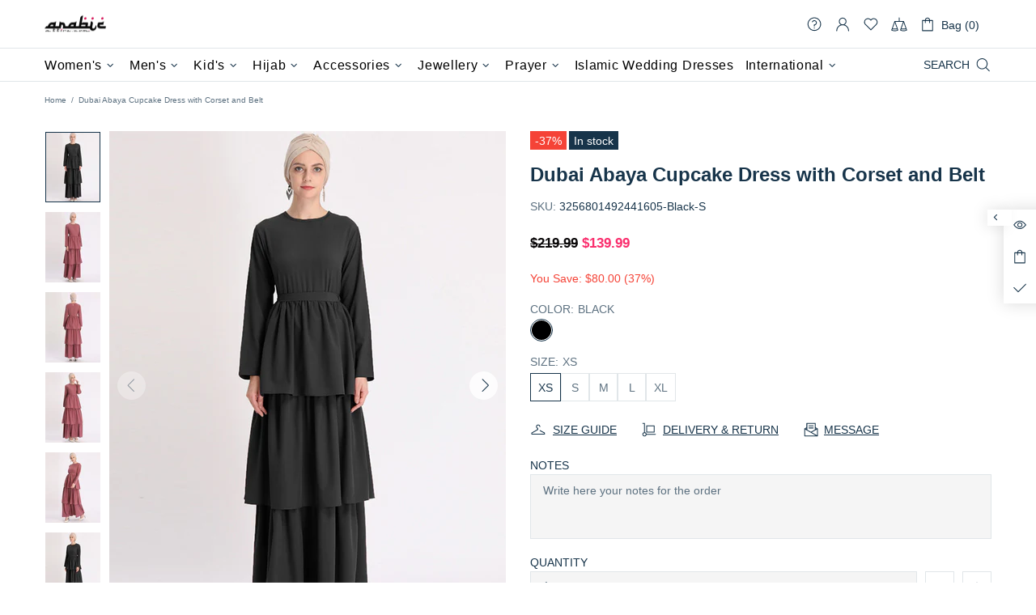

--- FILE ---
content_type: text/html; charset=utf-8
request_url: https://www.arabicattire.com/apps/reviews/products?url=https:/www.arabicattire.com/products/dubai-abaya-cupcake-dress-with-corset-and-belt
body_size: 1801
content:
 [ { "@context": "http://schema.org",  "@type": "ProductGroup",  "@id": "https://www.arabicattire.com/products/dubai-abaya-cupcake-dress-with-corset-and-belt#product_sp_schemaplus", "mainEntityOfPage": { "@type": "WebPage", "@id": "https://www.arabicattire.com/products/dubai-abaya-cupcake-dress-with-corset-and-belt#webpage_sp_schemaplus", "sdDatePublished": "2025-11-10T07:01+0530", "sdPublisher": { "@context": "http://schema.org", "@type": "Organization", "@id": "https://schemaplus.io", "name": "SchemaPlus App" } }, "additionalProperty": [    { "@type": "PropertyValue", "name" : "Tags", "value": [  "Abaya",  "Abayas",  "Black",  "Cotton",  "Light Red",  "Modest"  ] }   ,{"@type": "PropertyValue", "name" : "Color", "value": [  "Black",  "Light red"  ] }  ,{"@type": "PropertyValue", "name" : "Size", "value": [  "XS",  "S",  "M",  "L",  "XL"  ] }   ],     "brand": { "@type": "Brand", "name": "Arabic attire",  "url": "https://www.arabicattire.com/collections/vendors?q=Arabic%20attire"  },  "category":"Women", "color": "", "depth":"", "height":"", "itemCondition":"http://schema.org/NewCondition", "logo":"", "manufacturer":"", "material": "", "model":"",  "hasVariant": [         { "@type" : "Product",  "name" : "Black \/ XS",   "sku": "3256801492441605-Black-S",   "mpn": 40158296866887,   "image": "https://www.arabicattire.com/cdn/shop/files/H5ee9bfc9dd8e4e8e8055b73b5ff5f9513.jpg?v=1692246071&width=600",     "description": "This casual cotton abaya in worsted fabric with flower decorations is perfect for everyday wear. It is made of soft, breathable cotton worsted fabric that will keep you comfortable all day long. The abaya has a loose fit that allows for a comfortable and modest drape. It also has long, fitted sleeves and is decorated with beautiful flower patterns that add a touch of elegance and sophistication.\nProcessing Time : 20-25 Business Days \n\nMade of soft, breathable cotton worsted fabric\nLoose fit for a comfortable and modest drape\nLong, fitted sleeves\nFlower decorations\n\n ",  "offers": { "@type": "Offer", "url": "https://www.arabicattire.com/products/dubai-abaya-cupcake-dress-with-corset-and-belt?variant=40158296866887", "@id": "40158296866887",  "inventoryLevel": { "@type": "QuantitativeValue", "value": "90" },    "availability": "http://schema.org/InStock",     "price" : 139.99, "priceSpecification": [ { "@type": "UnitPriceSpecification", "price": 139.99, "priceCurrency": "USD" }  ],      "priceCurrency": "USD", "description": "USD-13999-\u003cspan class=money\u003e$139.99\u003c\/span\u003e-\u003cspan class=money\u003e$139.99 USD\u003c\/span\u003e-139.99", "priceValidUntil": "2030-12-21",    "shippingDetails": [  { "@type": "OfferShippingDetails", "shippingRate": { "@type": "MonetaryAmount",    "currency": "USD" }, "shippingDestination": { "@type": "DefinedRegion", "addressCountry": [  ] }, "deliveryTime": { "@type": "ShippingDeliveryTime", "handlingTime": { "@type": "QuantitativeValue", "minValue": "", "maxValue": "", "unitCode": "DAY" }, "transitTime": { "@type": "QuantitativeValue", "minValue": "", "maxValue": "", "unitCode": "DAY" } }  }  ],   "itemCondition":"http://schema.org/NewCondition",  "brand": { "@type": "Brand", "name": "Arabic attire",  "url": "https://www.arabicattire.com/collections/vendors?q=Arabic%20attire"  },  "seller": { "@type": "Organization", "name": "Arabic attire", "@id": "https://www.arabicattire.com#organization_sp_schemaplus" } }   },      { "@type" : "Product",  "name" : "Light red \/ XS",   "sku": "3256801492441605-Light red-S",   "mpn": 40158296899655,   "image": "https://www.arabicattire.com/cdn/shop/files/H9c851f5777b2423cb8b7f0bd6562d8b4q.jpg?v=1692246072&width=600",     "description": "This casual cotton abaya in worsted fabric with flower decorations is perfect for everyday wear. It is made of soft, breathable cotton worsted fabric that will keep you comfortable all day long. The abaya has a loose fit that allows for a comfortable and modest drape. It also has long, fitted sleeves and is decorated with beautiful flower patterns that add a touch of elegance and sophistication.\nProcessing Time : 20-25 Business Days \n\nMade of soft, breathable cotton worsted fabric\nLoose fit for a comfortable and modest drape\nLong, fitted sleeves\nFlower decorations\n\n ",  "offers": { "@type": "Offer", "url": "https://www.arabicattire.com/products/dubai-abaya-cupcake-dress-with-corset-and-belt?variant=40158296899655", "@id": "40158296899655",  "inventoryLevel": { "@type": "QuantitativeValue", "value": "90" },    "availability": "http://schema.org/InStock",     "price" : 139.99, "priceSpecification": [ { "@type": "UnitPriceSpecification", "price": 139.99, "priceCurrency": "USD" }  ],      "priceCurrency": "USD", "description": "USD-13999-\u003cspan class=money\u003e$139.99\u003c\/span\u003e-\u003cspan class=money\u003e$139.99 USD\u003c\/span\u003e-139.99", "priceValidUntil": "2030-12-21",    "shippingDetails": [  { "@type": "OfferShippingDetails", "shippingRate": { "@type": "MonetaryAmount",    "currency": "USD" }, "shippingDestination": { "@type": "DefinedRegion", "addressCountry": [  ] }, "deliveryTime": { "@type": "ShippingDeliveryTime", "handlingTime": { "@type": "QuantitativeValue", "minValue": "", "maxValue": "", "unitCode": "DAY" }, "transitTime": { "@type": "QuantitativeValue", "minValue": "", "maxValue": "", "unitCode": "DAY" } }  }  ],   "itemCondition":"http://schema.org/NewCondition",  "brand": { "@type": "Brand", "name": "Arabic attire",  "url": "https://www.arabicattire.com/collections/vendors?q=Arabic%20attire"  },  "seller": { "@type": "Organization", "name": "Arabic attire", "@id": "https://www.arabicattire.com#organization_sp_schemaplus" } }   },      { "@type" : "Product",  "name" : "Black \/ S",   "sku": "3256801492441605-Black-M",   "mpn": 40158296932423,   "image": "https://www.arabicattire.com/cdn/shop/files/H5ee9bfc9dd8e4e8e8055b73b5ff5f9513.jpg?v=1692246071&width=600",     "description": "This casual cotton abaya in worsted fabric with flower decorations is perfect for everyday wear. It is made of soft, breathable cotton worsted fabric that will keep you comfortable all day long. The abaya has a loose fit that allows for a comfortable and modest drape. It also has long, fitted sleeves and is decorated with beautiful flower patterns that add a touch of elegance and sophistication.\nProcessing Time : 20-25 Business Days \n\nMade of soft, breathable cotton worsted fabric\nLoose fit for a comfortable and modest drape\nLong, fitted sleeves\nFlower decorations\n\n ",  "offers": { "@type": "Offer", "url": "https://www.arabicattire.com/products/dubai-abaya-cupcake-dress-with-corset-and-belt?variant=40158296932423", "@id": "40158296932423",  "inventoryLevel": { "@type": "QuantitativeValue", "value": "90" },    "availability": "http://schema.org/InStock",     "price" : 139.99, "priceSpecification": [ { "@type": "UnitPriceSpecification", "price": 139.99, "priceCurrency": "USD" }  ],      "priceCurrency": "USD", "description": "USD-13999-\u003cspan class=money\u003e$139.99\u003c\/span\u003e-\u003cspan class=money\u003e$139.99 USD\u003c\/span\u003e-139.99", "priceValidUntil": "2030-12-21",    "shippingDetails": [  { "@type": "OfferShippingDetails", "shippingRate": { "@type": "MonetaryAmount",    "currency": "USD" }, "shippingDestination": { "@type": "DefinedRegion", "addressCountry": [  ] }, "deliveryTime": { "@type": "ShippingDeliveryTime", "handlingTime": { "@type": "QuantitativeValue", "minValue": "", "maxValue": "", "unitCode": "DAY" }, "transitTime": { "@type": "QuantitativeValue", "minValue": "", "maxValue": "", "unitCode": "DAY" } }  }  ],   "itemCondition":"http://schema.org/NewCondition",  "brand": { "@type": "Brand", "name": "Arabic attire",  "url": "https://www.arabicattire.com/collections/vendors?q=Arabic%20attire"  },  "seller": { "@type": "Organization", "name": "Arabic attire", "@id": "https://www.arabicattire.com#organization_sp_schemaplus" } }   },      { "@type" : "Product",  "name" : "Light red \/ S",   "sku": "3256801492441605-Light red-M",   "mpn": 40158296965191,   "image": "https://www.arabicattire.com/cdn/shop/files/H9c851f5777b2423cb8b7f0bd6562d8b4q.jpg?v=1692246072&width=600",     "description": "This casual cotton abaya in worsted fabric with flower decorations is perfect for everyday wear. It is made of soft, breathable cotton worsted fabric that will keep you comfortable all day long. The abaya has a loose fit that allows for a comfortable and modest drape. It also has long, fitted sleeves and is decorated with beautiful flower patterns that add a touch of elegance and sophistication.\nProcessing Time : 20-25 Business Days \n\nMade of soft, breathable cotton worsted fabric\nLoose fit for a comfortable and modest drape\nLong, fitted sleeves\nFlower decorations\n\n ",  "offers": { "@type": "Offer", "url": "https://www.arabicattire.com/products/dubai-abaya-cupcake-dress-with-corset-and-belt?variant=40158296965191", "@id": "40158296965191",  "inventoryLevel": { "@type": "QuantitativeValue", "value": "90" },    "availability": "http://schema.org/InStock",     "price" : 139.99, "priceSpecification": [ { "@type": "UnitPriceSpecification", "price": 139.99, "priceCurrency": "USD" }  ],      "priceCurrency": "USD", "description": "USD-13999-\u003cspan class=money\u003e$139.99\u003c\/span\u003e-\u003cspan class=money\u003e$139.99 USD\u003c\/span\u003e-139.99", "priceValidUntil": "2030-12-21",    "shippingDetails": [  { "@type": "OfferShippingDetails", "shippingRate": { "@type": "MonetaryAmount",    "currency": "USD" }, "shippingDestination": { "@type": "DefinedRegion", "addressCountry": [  ] }, "deliveryTime": { "@type": "ShippingDeliveryTime", "handlingTime": { "@type": "QuantitativeValue", "minValue": "", "maxValue": "", "unitCode": "DAY" }, "transitTime": { "@type": "QuantitativeValue", "minValue": "", "maxValue": "", "unitCode": "DAY" } }  }  ],   "itemCondition":"http://schema.org/NewCondition",  "brand": { "@type": "Brand", "name": "Arabic attire",  "url": "https://www.arabicattire.com/collections/vendors?q=Arabic%20attire"  },  "seller": { "@type": "Organization", "name": "Arabic attire", "@id": "https://www.arabicattire.com#organization_sp_schemaplus" } }   },      { "@type" : "Product",  "name" : "Black \/ M",   "sku": "3256801492441605-Black-L",   "mpn": 40158296997959,   "image": "https://www.arabicattire.com/cdn/shop/files/H5ee9bfc9dd8e4e8e8055b73b5ff5f9513.jpg?v=1692246071&width=600",     "description": "This casual cotton abaya in worsted fabric with flower decorations is perfect for everyday wear. It is made of soft, breathable cotton worsted fabric that will keep you comfortable all day long. The abaya has a loose fit that allows for a comfortable and modest drape. It also has long, fitted sleeves and is decorated with beautiful flower patterns that add a touch of elegance and sophistication.\nProcessing Time : 20-25 Business Days \n\nMade of soft, breathable cotton worsted fabric\nLoose fit for a comfortable and modest drape\nLong, fitted sleeves\nFlower decorations\n\n ",  "offers": { "@type": "Offer", "url": "https://www.arabicattire.com/products/dubai-abaya-cupcake-dress-with-corset-and-belt?variant=40158296997959", "@id": "40158296997959",  "inventoryLevel": { "@type": "QuantitativeValue", "value": "90" },    "availability": "http://schema.org/InStock",     "price" : 139.99, "priceSpecification": [ { "@type": "UnitPriceSpecification", "price": 139.99, "priceCurrency": "USD" }  ],      "priceCurrency": "USD", "description": "USD-13999-\u003cspan class=money\u003e$139.99\u003c\/span\u003e-\u003cspan class=money\u003e$139.99 USD\u003c\/span\u003e-139.99", "priceValidUntil": "2030-12-21",    "shippingDetails": [  { "@type": "OfferShippingDetails", "shippingRate": { "@type": "MonetaryAmount",    "currency": "USD" }, "shippingDestination": { "@type": "DefinedRegion", "addressCountry": [  ] }, "deliveryTime": { "@type": "ShippingDeliveryTime", "handlingTime": { "@type": "QuantitativeValue", "minValue": "", "maxValue": "", "unitCode": "DAY" }, "transitTime": { "@type": "QuantitativeValue", "minValue": "", "maxValue": "", "unitCode": "DAY" } }  }  ],   "itemCondition":"http://schema.org/NewCondition",  "brand": { "@type": "Brand", "name": "Arabic attire",  "url": "https://www.arabicattire.com/collections/vendors?q=Arabic%20attire"  },  "seller": { "@type": "Organization", "name": "Arabic attire", "@id": "https://www.arabicattire.com#organization_sp_schemaplus" } }   },      { "@type" : "Product",  "name" : "Light red \/ M",   "sku": "3256801492441605-Light red-L",   "mpn": 40158297030727,   "image": "https://www.arabicattire.com/cdn/shop/files/H9c851f5777b2423cb8b7f0bd6562d8b4q.jpg?v=1692246072&width=600",     "description": "This casual cotton abaya in worsted fabric with flower decorations is perfect for everyday wear. It is made of soft, breathable cotton worsted fabric that will keep you comfortable all day long. The abaya has a loose fit that allows for a comfortable and modest drape. It also has long, fitted sleeves and is decorated with beautiful flower patterns that add a touch of elegance and sophistication.\nProcessing Time : 20-25 Business Days \n\nMade of soft, breathable cotton worsted fabric\nLoose fit for a comfortable and modest drape\nLong, fitted sleeves\nFlower decorations\n\n ",  "offers": { "@type": "Offer", "url": "https://www.arabicattire.com/products/dubai-abaya-cupcake-dress-with-corset-and-belt?variant=40158297030727", "@id": "40158297030727",  "inventoryLevel": { "@type": "QuantitativeValue", "value": "90" },    "availability": "http://schema.org/InStock",     "price" : 139.99, "priceSpecification": [ { "@type": "UnitPriceSpecification", "price": 139.99, "priceCurrency": "USD" }  ],      "priceCurrency": "USD", "description": "USD-13999-\u003cspan class=money\u003e$139.99\u003c\/span\u003e-\u003cspan class=money\u003e$139.99 USD\u003c\/span\u003e-139.99", "priceValidUntil": "2030-12-21",    "shippingDetails": [  { "@type": "OfferShippingDetails", "shippingRate": { "@type": "MonetaryAmount",    "currency": "USD" }, "shippingDestination": { "@type": "DefinedRegion", "addressCountry": [  ] }, "deliveryTime": { "@type": "ShippingDeliveryTime", "handlingTime": { "@type": "QuantitativeValue", "minValue": "", "maxValue": "", "unitCode": "DAY" }, "transitTime": { "@type": "QuantitativeValue", "minValue": "", "maxValue": "", "unitCode": "DAY" } }  }  ],   "itemCondition":"http://schema.org/NewCondition",  "brand": { "@type": "Brand", "name": "Arabic attire",  "url": "https://www.arabicattire.com/collections/vendors?q=Arabic%20attire"  },  "seller": { "@type": "Organization", "name": "Arabic attire", "@id": "https://www.arabicattire.com#organization_sp_schemaplus" } }   },      { "@type" : "Product",  "name" : "Black \/ L",   "sku": "3256801492441605-Black-XL",   "mpn": 40158297063495,   "image": "https://www.arabicattire.com/cdn/shop/files/H5ee9bfc9dd8e4e8e8055b73b5ff5f9513.jpg?v=1692246071&width=600",     "description": "This casual cotton abaya in worsted fabric with flower decorations is perfect for everyday wear. It is made of soft, breathable cotton worsted fabric that will keep you comfortable all day long. The abaya has a loose fit that allows for a comfortable and modest drape. It also has long, fitted sleeves and is decorated with beautiful flower patterns that add a touch of elegance and sophistication.\nProcessing Time : 20-25 Business Days \n\nMade of soft, breathable cotton worsted fabric\nLoose fit for a comfortable and modest drape\nLong, fitted sleeves\nFlower decorations\n\n ",  "offers": { "@type": "Offer", "url": "https://www.arabicattire.com/products/dubai-abaya-cupcake-dress-with-corset-and-belt?variant=40158297063495", "@id": "40158297063495",  "inventoryLevel": { "@type": "QuantitativeValue", "value": "90" },    "availability": "http://schema.org/InStock",     "price" : 139.99, "priceSpecification": [ { "@type": "UnitPriceSpecification", "price": 139.99, "priceCurrency": "USD" }  ],      "priceCurrency": "USD", "description": "USD-13999-\u003cspan class=money\u003e$139.99\u003c\/span\u003e-\u003cspan class=money\u003e$139.99 USD\u003c\/span\u003e-139.99", "priceValidUntil": "2030-12-21",    "shippingDetails": [  { "@type": "OfferShippingDetails", "shippingRate": { "@type": "MonetaryAmount",    "currency": "USD" }, "shippingDestination": { "@type": "DefinedRegion", "addressCountry": [  ] }, "deliveryTime": { "@type": "ShippingDeliveryTime", "handlingTime": { "@type": "QuantitativeValue", "minValue": "", "maxValue": "", "unitCode": "DAY" }, "transitTime": { "@type": "QuantitativeValue", "minValue": "", "maxValue": "", "unitCode": "DAY" } }  }  ],   "itemCondition":"http://schema.org/NewCondition",  "brand": { "@type": "Brand", "name": "Arabic attire",  "url": "https://www.arabicattire.com/collections/vendors?q=Arabic%20attire"  },  "seller": { "@type": "Organization", "name": "Arabic attire", "@id": "https://www.arabicattire.com#organization_sp_schemaplus" } }   },      { "@type" : "Product",  "name" : "Light red \/ L",   "sku": "3256801492441605-Light red-XL",   "mpn": 40158297096263,   "image": "https://www.arabicattire.com/cdn/shop/files/H9c851f5777b2423cb8b7f0bd6562d8b4q.jpg?v=1692246072&width=600",     "description": "This casual cotton abaya in worsted fabric with flower decorations is perfect for everyday wear. It is made of soft, breathable cotton worsted fabric that will keep you comfortable all day long. The abaya has a loose fit that allows for a comfortable and modest drape. It also has long, fitted sleeves and is decorated with beautiful flower patterns that add a touch of elegance and sophistication.\nProcessing Time : 20-25 Business Days \n\nMade of soft, breathable cotton worsted fabric\nLoose fit for a comfortable and modest drape\nLong, fitted sleeves\nFlower decorations\n\n ",  "offers": { "@type": "Offer", "url": "https://www.arabicattire.com/products/dubai-abaya-cupcake-dress-with-corset-and-belt?variant=40158297096263", "@id": "40158297096263",  "inventoryLevel": { "@type": "QuantitativeValue", "value": "90" },    "availability": "http://schema.org/InStock",     "price" : 139.99, "priceSpecification": [ { "@type": "UnitPriceSpecification", "price": 139.99, "priceCurrency": "USD" }  ],      "priceCurrency": "USD", "description": "USD-13999-\u003cspan class=money\u003e$139.99\u003c\/span\u003e-\u003cspan class=money\u003e$139.99 USD\u003c\/span\u003e-139.99", "priceValidUntil": "2030-12-21",    "shippingDetails": [  { "@type": "OfferShippingDetails", "shippingRate": { "@type": "MonetaryAmount",    "currency": "USD" }, "shippingDestination": { "@type": "DefinedRegion", "addressCountry": [  ] }, "deliveryTime": { "@type": "ShippingDeliveryTime", "handlingTime": { "@type": "QuantitativeValue", "minValue": "", "maxValue": "", "unitCode": "DAY" }, "transitTime": { "@type": "QuantitativeValue", "minValue": "", "maxValue": "", "unitCode": "DAY" } }  }  ],   "itemCondition":"http://schema.org/NewCondition",  "brand": { "@type": "Brand", "name": "Arabic attire",  "url": "https://www.arabicattire.com/collections/vendors?q=Arabic%20attire"  },  "seller": { "@type": "Organization", "name": "Arabic attire", "@id": "https://www.arabicattire.com#organization_sp_schemaplus" } }   },      { "@type" : "Product",  "name" : "Black \/ XL",   "sku": "3256801492441605-Black-XXL",   "mpn": 40158297129031,   "image": "https://www.arabicattire.com/cdn/shop/files/H5ee9bfc9dd8e4e8e8055b73b5ff5f9513.jpg?v=1692246071&width=600",     "description": "This casual cotton abaya in worsted fabric with flower decorations is perfect for everyday wear. It is made of soft, breathable cotton worsted fabric that will keep you comfortable all day long. The abaya has a loose fit that allows for a comfortable and modest drape. It also has long, fitted sleeves and is decorated with beautiful flower patterns that add a touch of elegance and sophistication.\nProcessing Time : 20-25 Business Days \n\nMade of soft, breathable cotton worsted fabric\nLoose fit for a comfortable and modest drape\nLong, fitted sleeves\nFlower decorations\n\n ",  "offers": { "@type": "Offer", "url": "https://www.arabicattire.com/products/dubai-abaya-cupcake-dress-with-corset-and-belt?variant=40158297129031", "@id": "40158297129031",  "inventoryLevel": { "@type": "QuantitativeValue", "value": "90" },    "availability": "http://schema.org/InStock",     "price" : 139.99, "priceSpecification": [ { "@type": "UnitPriceSpecification", "price": 139.99, "priceCurrency": "USD" }  ],      "priceCurrency": "USD", "description": "USD-13999-\u003cspan class=money\u003e$139.99\u003c\/span\u003e-\u003cspan class=money\u003e$139.99 USD\u003c\/span\u003e-139.99", "priceValidUntil": "2030-12-21",    "shippingDetails": [  { "@type": "OfferShippingDetails", "shippingRate": { "@type": "MonetaryAmount",    "currency": "USD" }, "shippingDestination": { "@type": "DefinedRegion", "addressCountry": [  ] }, "deliveryTime": { "@type": "ShippingDeliveryTime", "handlingTime": { "@type": "QuantitativeValue", "minValue": "", "maxValue": "", "unitCode": "DAY" }, "transitTime": { "@type": "QuantitativeValue", "minValue": "", "maxValue": "", "unitCode": "DAY" } }  }  ],   "itemCondition":"http://schema.org/NewCondition",  "brand": { "@type": "Brand", "name": "Arabic attire",  "url": "https://www.arabicattire.com/collections/vendors?q=Arabic%20attire"  },  "seller": { "@type": "Organization", "name": "Arabic attire", "@id": "https://www.arabicattire.com#organization_sp_schemaplus" } }   },      { "@type" : "Product",  "name" : "Light red \/ XL",   "sku": "3256801492441605-Light red-XXL",   "mpn": 40158297161799,   "image": "https://www.arabicattire.com/cdn/shop/files/H9c851f5777b2423cb8b7f0bd6562d8b4q.jpg?v=1692246072&width=600",     "description": "This casual cotton abaya in worsted fabric with flower decorations is perfect for everyday wear. It is made of soft, breathable cotton worsted fabric that will keep you comfortable all day long. The abaya has a loose fit that allows for a comfortable and modest drape. It also has long, fitted sleeves and is decorated with beautiful flower patterns that add a touch of elegance and sophistication.\nProcessing Time : 20-25 Business Days \n\nMade of soft, breathable cotton worsted fabric\nLoose fit for a comfortable and modest drape\nLong, fitted sleeves\nFlower decorations\n\n ",  "offers": { "@type": "Offer", "url": "https://www.arabicattire.com/products/dubai-abaya-cupcake-dress-with-corset-and-belt?variant=40158297161799", "@id": "40158297161799",  "inventoryLevel": { "@type": "QuantitativeValue", "value": "90" },    "availability": "http://schema.org/InStock",     "price" : 139.99, "priceSpecification": [ { "@type": "UnitPriceSpecification", "price": 139.99, "priceCurrency": "USD" }  ],      "priceCurrency": "USD", "description": "USD-13999-\u003cspan class=money\u003e$139.99\u003c\/span\u003e-\u003cspan class=money\u003e$139.99 USD\u003c\/span\u003e-139.99", "priceValidUntil": "2030-12-21",    "shippingDetails": [  { "@type": "OfferShippingDetails", "shippingRate": { "@type": "MonetaryAmount",    "currency": "USD" }, "shippingDestination": { "@type": "DefinedRegion", "addressCountry": [  ] }, "deliveryTime": { "@type": "ShippingDeliveryTime", "handlingTime": { "@type": "QuantitativeValue", "minValue": "", "maxValue": "", "unitCode": "DAY" }, "transitTime": { "@type": "QuantitativeValue", "minValue": "", "maxValue": "", "unitCode": "DAY" } }  }  ],   "itemCondition":"http://schema.org/NewCondition",  "brand": { "@type": "Brand", "name": "Arabic attire",  "url": "https://www.arabicattire.com/collections/vendors?q=Arabic%20attire"  },  "seller": { "@type": "Organization", "name": "Arabic attire", "@id": "https://www.arabicattire.com#organization_sp_schemaplus" } }   }    ],   "productGroupID":"6826262560839",  "productionDate":"", "purchaseDate":"", "releaseDate":"",  "review": [   ],   "sku": null,   "mpn": null,  "weight": { "@type": "QuantitativeValue", "unitCode": "LBR", "value": "" }, "width":"",    "description": "This casual cotton abaya in worsted fabric with flower decorations is perfect for everyday wear. It is made of soft, breathable cotton worsted fabric that will keep you comfortable all day long. The abaya has a loose fit that allows for a comfortable and modest drape. It also has long, fitted sleeves and is decorated with beautiful flower patterns that add a touch of elegance and sophistication.\nProcessing Time : 20-25 Business Days \n\nMade of soft, breathable cotton worsted fabric\nLoose fit for a comfortable and modest drape\nLong, fitted sleeves\nFlower decorations\n\n ",  "image": [      "https:\/\/www.arabicattire.com\/cdn\/shop\/files\/H5ee9bfc9dd8e4e8e8055b73b5ff5f9513.jpg?v=1692246071\u0026width=600"    ,"https:\/\/www.arabicattire.com\/cdn\/shop\/files\/H9c851f5777b2423cb8b7f0bd6562d8b4q.jpg?v=1692246072\u0026width=600"    ,"https:\/\/www.arabicattire.com\/cdn\/shop\/files\/H21f1bc78ea7e4022a7cccaecd0517898s.jpg?v=1692246072\u0026width=600"    ,"https:\/\/www.arabicattire.com\/cdn\/shop\/files\/H55dd9a68f047408bbae6a1a8c9411dcas.jpg?v=1692246072\u0026width=600"    ,"https:\/\/www.arabicattire.com\/cdn\/shop\/files\/H87ade2bd6d224f35856185e5e43cafed1.jpg?v=1692246071\u0026width=600"    ,"https:\/\/www.arabicattire.com\/cdn\/shop\/files\/Hac93d7bb42cc44c29b10cd017812940bZ.jpg?v=1692246071\u0026width=600"    ,"https:\/\/www.arabicattire.com\/cdn\/shop\/files\/Hbc338aeb5b364ed3af091100446db29dC.jpg?v=1692246071\u0026width=600"    ,"https:\/\/www.arabicattire.com\/cdn\/shop\/files\/Hc8550a68753044a2b364b004d2b9ddbfh.jpg?v=1692246071\u0026width=600"    ,"https:\/\/www.arabicattire.com\/cdn\/shop\/files\/Hdec29c80545748e7a5fdb02ba86791a2J.jpg?v=1692246072\u0026width=600"      ,"https:\/\/www.arabicattire.com\/cdn\/shop\/files\/H5ee9bfc9dd8e4e8e8055b73b5ff5f9513.jpg?v=1692246071\u0026width=600"    ], "name": "Dubai Abaya Cupcake Dress with Corset and Belt", "url": "https://www.arabicattire.com/products/dubai-abaya-cupcake-dress-with-corset-and-belt" }      ,{ "@context": "http://schema.org", "@type": "BreadcrumbList", "name": "Arabic attire Breadcrumbs Schema by SchemaPlus", "itemListElement": [  { "@type": "ListItem", "position": 1, "item": { "@id": "https://www.arabicattire.com/collections", "name": "Products" } }, { "@type": "ListItem", "position": 2, "item": { "@id": "https://www.arabicattire.com/collections/modest-abaya", "name": "Abaya - Women Modest Clothing" } },  { "@type": "ListItem", "position": 3, "item": { "@id": "https://www.arabicattire.com/products/dubai-abaya-cupcake-dress-with-corset-and-belt#breadcrumb_sp_schemaplus", "name": "Dubai Abaya Cupcake Dress with Corset and Belt" } } ] }  ]

--- FILE ---
content_type: text/javascript; charset=utf-8
request_url: https://www.arabicattire.com/products/dubai-abaya-cupcake-dress-with-corset-and-belt.js
body_size: 1111
content:
{"id":6826262560839,"title":"Dubai Abaya Cupcake Dress with Corset and Belt","handle":"dubai-abaya-cupcake-dress-with-corset-and-belt","description":"\u003cp\u003e\u003cstrong\u003eThis casual cotton abaya in worsted fabric with flower decorations is perfect for everyday wear. It is made of soft, breathable cotton worsted fabric that will keep you comfortable all day long. The abaya has a loose fit that allows for a comfortable and modest drape. It also has long, fitted sleeves and is decorated with beautiful flower patterns that add a touch of elegance and sophistication.\u003c\/strong\u003e\u003c\/p\u003e\n\u003cp\u003e\u003cstrong\u003e\u003cb data-mce-fragment=\"1\"\u003eProcessing Time : \u003c\/b\u003e\u003c\/strong\u003e20-25 Business Days\u003cstrong\u003e \u003c\/strong\u003e\u003c\/p\u003e\n\u003cul data-sourcepos=\"10:1-15:0\"\u003e\n\u003cli data-sourcepos=\"12:1-12:46\"\u003e\u003cspan\u003eMade of soft, breathable cotton worsted fabric\u003c\/span\u003e\u003c\/li\u003e\n\u003cli data-sourcepos=\"12:1-12:46\"\u003eLoose fit for a comfortable and modest drape\u003c\/li\u003e\n\u003cli data-sourcepos=\"13:1-13:22\"\u003eLong, fitted sleeves\u003c\/li\u003e\n\u003cli data-sourcepos=\"14:1-15:0\"\u003eFlower decorations\u003c\/li\u003e\n\u003c\/ul\u003e\n\u003cp\u003e \u003c\/p\u003e","published_at":"2023-08-17T09:52:07+05:30","created_at":"2023-08-17T09:45:19+05:30","vendor":"Arabic attire","type":"Women","tags":["Abaya","Abayas","Black","Cotton","Light Red","Modest"],"price":13999,"price_min":13999,"price_max":13999,"available":true,"price_varies":false,"compare_at_price":21999,"compare_at_price_min":21999,"compare_at_price_max":21999,"compare_at_price_varies":false,"variants":[{"id":40158296866887,"title":"Black \/ XS","option1":"Black","option2":"XS","option3":null,"sku":"3256801492441605-Black-S","requires_shipping":true,"taxable":false,"featured_image":{"id":29412415832135,"product_id":6826262560839,"position":1,"created_at":"2023-08-17T09:51:10+05:30","updated_at":"2023-08-17T09:51:11+05:30","alt":null,"width":800,"height":1024,"src":"https:\/\/cdn.shopify.com\/s\/files\/1\/0141\/3827\/7952\/files\/H5ee9bfc9dd8e4e8e8055b73b5ff5f9513.jpg?v=1692246071","variant_ids":[40158296866887,40158296932423,40158296997959,40158297063495,40158297129031]},"available":true,"name":"Dubai Abaya Cupcake Dress with Corset and Belt - Black \/ XS","public_title":"Black \/ XS","options":["Black","XS"],"price":13999,"weight":0,"compare_at_price":21999,"inventory_management":"shopify","barcode":null,"featured_media":{"alt":null,"id":21753651134535,"position":1,"preview_image":{"aspect_ratio":0.781,"height":1024,"width":800,"src":"https:\/\/cdn.shopify.com\/s\/files\/1\/0141\/3827\/7952\/files\/H5ee9bfc9dd8e4e8e8055b73b5ff5f9513.jpg?v=1692246071"}},"requires_selling_plan":false,"selling_plan_allocations":[]},{"id":40158296899655,"title":"Light red \/ XS","option1":"Light red","option2":"XS","option3":null,"sku":"3256801492441605-Light red-S","requires_shipping":true,"taxable":false,"featured_image":{"id":29412416061511,"product_id":6826262560839,"position":2,"created_at":"2023-08-17T09:51:10+05:30","updated_at":"2023-08-17T09:51:12+05:30","alt":null,"width":800,"height":1024,"src":"https:\/\/cdn.shopify.com\/s\/files\/1\/0141\/3827\/7952\/files\/H9c851f5777b2423cb8b7f0bd6562d8b4q.jpg?v=1692246072","variant_ids":[40158296899655,40158296965191,40158297030727,40158297096263,40158297161799]},"available":true,"name":"Dubai Abaya Cupcake Dress with Corset and Belt - Light red \/ XS","public_title":"Light red \/ XS","options":["Light red","XS"],"price":13999,"weight":0,"compare_at_price":21999,"inventory_management":"shopify","barcode":null,"featured_media":{"alt":null,"id":21753651167303,"position":2,"preview_image":{"aspect_ratio":0.781,"height":1024,"width":800,"src":"https:\/\/cdn.shopify.com\/s\/files\/1\/0141\/3827\/7952\/files\/H9c851f5777b2423cb8b7f0bd6562d8b4q.jpg?v=1692246072"}},"requires_selling_plan":false,"selling_plan_allocations":[]},{"id":40158296932423,"title":"Black \/ S","option1":"Black","option2":"S","option3":null,"sku":"3256801492441605-Black-M","requires_shipping":true,"taxable":false,"featured_image":{"id":29412415832135,"product_id":6826262560839,"position":1,"created_at":"2023-08-17T09:51:10+05:30","updated_at":"2023-08-17T09:51:11+05:30","alt":null,"width":800,"height":1024,"src":"https:\/\/cdn.shopify.com\/s\/files\/1\/0141\/3827\/7952\/files\/H5ee9bfc9dd8e4e8e8055b73b5ff5f9513.jpg?v=1692246071","variant_ids":[40158296866887,40158296932423,40158296997959,40158297063495,40158297129031]},"available":true,"name":"Dubai Abaya Cupcake Dress with Corset and Belt - Black \/ S","public_title":"Black \/ S","options":["Black","S"],"price":13999,"weight":0,"compare_at_price":21999,"inventory_management":"shopify","barcode":null,"featured_media":{"alt":null,"id":21753651134535,"position":1,"preview_image":{"aspect_ratio":0.781,"height":1024,"width":800,"src":"https:\/\/cdn.shopify.com\/s\/files\/1\/0141\/3827\/7952\/files\/H5ee9bfc9dd8e4e8e8055b73b5ff5f9513.jpg?v=1692246071"}},"requires_selling_plan":false,"selling_plan_allocations":[]},{"id":40158296965191,"title":"Light red \/ S","option1":"Light red","option2":"S","option3":null,"sku":"3256801492441605-Light red-M","requires_shipping":true,"taxable":false,"featured_image":{"id":29412416061511,"product_id":6826262560839,"position":2,"created_at":"2023-08-17T09:51:10+05:30","updated_at":"2023-08-17T09:51:12+05:30","alt":null,"width":800,"height":1024,"src":"https:\/\/cdn.shopify.com\/s\/files\/1\/0141\/3827\/7952\/files\/H9c851f5777b2423cb8b7f0bd6562d8b4q.jpg?v=1692246072","variant_ids":[40158296899655,40158296965191,40158297030727,40158297096263,40158297161799]},"available":true,"name":"Dubai Abaya Cupcake Dress with Corset and Belt - Light red \/ S","public_title":"Light red \/ S","options":["Light red","S"],"price":13999,"weight":0,"compare_at_price":21999,"inventory_management":"shopify","barcode":null,"featured_media":{"alt":null,"id":21753651167303,"position":2,"preview_image":{"aspect_ratio":0.781,"height":1024,"width":800,"src":"https:\/\/cdn.shopify.com\/s\/files\/1\/0141\/3827\/7952\/files\/H9c851f5777b2423cb8b7f0bd6562d8b4q.jpg?v=1692246072"}},"requires_selling_plan":false,"selling_plan_allocations":[]},{"id":40158296997959,"title":"Black \/ M","option1":"Black","option2":"M","option3":null,"sku":"3256801492441605-Black-L","requires_shipping":true,"taxable":false,"featured_image":{"id":29412415832135,"product_id":6826262560839,"position":1,"created_at":"2023-08-17T09:51:10+05:30","updated_at":"2023-08-17T09:51:11+05:30","alt":null,"width":800,"height":1024,"src":"https:\/\/cdn.shopify.com\/s\/files\/1\/0141\/3827\/7952\/files\/H5ee9bfc9dd8e4e8e8055b73b5ff5f9513.jpg?v=1692246071","variant_ids":[40158296866887,40158296932423,40158296997959,40158297063495,40158297129031]},"available":true,"name":"Dubai Abaya Cupcake Dress with Corset and Belt - Black \/ M","public_title":"Black \/ M","options":["Black","M"],"price":13999,"weight":0,"compare_at_price":21999,"inventory_management":"shopify","barcode":null,"featured_media":{"alt":null,"id":21753651134535,"position":1,"preview_image":{"aspect_ratio":0.781,"height":1024,"width":800,"src":"https:\/\/cdn.shopify.com\/s\/files\/1\/0141\/3827\/7952\/files\/H5ee9bfc9dd8e4e8e8055b73b5ff5f9513.jpg?v=1692246071"}},"requires_selling_plan":false,"selling_plan_allocations":[]},{"id":40158297030727,"title":"Light red \/ M","option1":"Light red","option2":"M","option3":null,"sku":"3256801492441605-Light red-L","requires_shipping":true,"taxable":false,"featured_image":{"id":29412416061511,"product_id":6826262560839,"position":2,"created_at":"2023-08-17T09:51:10+05:30","updated_at":"2023-08-17T09:51:12+05:30","alt":null,"width":800,"height":1024,"src":"https:\/\/cdn.shopify.com\/s\/files\/1\/0141\/3827\/7952\/files\/H9c851f5777b2423cb8b7f0bd6562d8b4q.jpg?v=1692246072","variant_ids":[40158296899655,40158296965191,40158297030727,40158297096263,40158297161799]},"available":true,"name":"Dubai Abaya Cupcake Dress with Corset and Belt - Light red \/ M","public_title":"Light red \/ M","options":["Light red","M"],"price":13999,"weight":0,"compare_at_price":21999,"inventory_management":"shopify","barcode":null,"featured_media":{"alt":null,"id":21753651167303,"position":2,"preview_image":{"aspect_ratio":0.781,"height":1024,"width":800,"src":"https:\/\/cdn.shopify.com\/s\/files\/1\/0141\/3827\/7952\/files\/H9c851f5777b2423cb8b7f0bd6562d8b4q.jpg?v=1692246072"}},"requires_selling_plan":false,"selling_plan_allocations":[]},{"id":40158297063495,"title":"Black \/ L","option1":"Black","option2":"L","option3":null,"sku":"3256801492441605-Black-XL","requires_shipping":true,"taxable":false,"featured_image":{"id":29412415832135,"product_id":6826262560839,"position":1,"created_at":"2023-08-17T09:51:10+05:30","updated_at":"2023-08-17T09:51:11+05:30","alt":null,"width":800,"height":1024,"src":"https:\/\/cdn.shopify.com\/s\/files\/1\/0141\/3827\/7952\/files\/H5ee9bfc9dd8e4e8e8055b73b5ff5f9513.jpg?v=1692246071","variant_ids":[40158296866887,40158296932423,40158296997959,40158297063495,40158297129031]},"available":true,"name":"Dubai Abaya Cupcake Dress with Corset and Belt - Black \/ L","public_title":"Black \/ L","options":["Black","L"],"price":13999,"weight":0,"compare_at_price":21999,"inventory_management":"shopify","barcode":null,"featured_media":{"alt":null,"id":21753651134535,"position":1,"preview_image":{"aspect_ratio":0.781,"height":1024,"width":800,"src":"https:\/\/cdn.shopify.com\/s\/files\/1\/0141\/3827\/7952\/files\/H5ee9bfc9dd8e4e8e8055b73b5ff5f9513.jpg?v=1692246071"}},"requires_selling_plan":false,"selling_plan_allocations":[]},{"id":40158297096263,"title":"Light red \/ L","option1":"Light red","option2":"L","option3":null,"sku":"3256801492441605-Light red-XL","requires_shipping":true,"taxable":false,"featured_image":{"id":29412416061511,"product_id":6826262560839,"position":2,"created_at":"2023-08-17T09:51:10+05:30","updated_at":"2023-08-17T09:51:12+05:30","alt":null,"width":800,"height":1024,"src":"https:\/\/cdn.shopify.com\/s\/files\/1\/0141\/3827\/7952\/files\/H9c851f5777b2423cb8b7f0bd6562d8b4q.jpg?v=1692246072","variant_ids":[40158296899655,40158296965191,40158297030727,40158297096263,40158297161799]},"available":true,"name":"Dubai Abaya Cupcake Dress with Corset and Belt - Light red \/ L","public_title":"Light red \/ L","options":["Light red","L"],"price":13999,"weight":0,"compare_at_price":21999,"inventory_management":"shopify","barcode":null,"featured_media":{"alt":null,"id":21753651167303,"position":2,"preview_image":{"aspect_ratio":0.781,"height":1024,"width":800,"src":"https:\/\/cdn.shopify.com\/s\/files\/1\/0141\/3827\/7952\/files\/H9c851f5777b2423cb8b7f0bd6562d8b4q.jpg?v=1692246072"}},"requires_selling_plan":false,"selling_plan_allocations":[]},{"id":40158297129031,"title":"Black \/ XL","option1":"Black","option2":"XL","option3":null,"sku":"3256801492441605-Black-XXL","requires_shipping":true,"taxable":false,"featured_image":{"id":29412415832135,"product_id":6826262560839,"position":1,"created_at":"2023-08-17T09:51:10+05:30","updated_at":"2023-08-17T09:51:11+05:30","alt":null,"width":800,"height":1024,"src":"https:\/\/cdn.shopify.com\/s\/files\/1\/0141\/3827\/7952\/files\/H5ee9bfc9dd8e4e8e8055b73b5ff5f9513.jpg?v=1692246071","variant_ids":[40158296866887,40158296932423,40158296997959,40158297063495,40158297129031]},"available":true,"name":"Dubai Abaya Cupcake Dress with Corset and Belt - Black \/ XL","public_title":"Black \/ XL","options":["Black","XL"],"price":13999,"weight":0,"compare_at_price":21999,"inventory_management":"shopify","barcode":null,"featured_media":{"alt":null,"id":21753651134535,"position":1,"preview_image":{"aspect_ratio":0.781,"height":1024,"width":800,"src":"https:\/\/cdn.shopify.com\/s\/files\/1\/0141\/3827\/7952\/files\/H5ee9bfc9dd8e4e8e8055b73b5ff5f9513.jpg?v=1692246071"}},"requires_selling_plan":false,"selling_plan_allocations":[]},{"id":40158297161799,"title":"Light red \/ XL","option1":"Light red","option2":"XL","option3":null,"sku":"3256801492441605-Light red-XXL","requires_shipping":true,"taxable":false,"featured_image":{"id":29412416061511,"product_id":6826262560839,"position":2,"created_at":"2023-08-17T09:51:10+05:30","updated_at":"2023-08-17T09:51:12+05:30","alt":null,"width":800,"height":1024,"src":"https:\/\/cdn.shopify.com\/s\/files\/1\/0141\/3827\/7952\/files\/H9c851f5777b2423cb8b7f0bd6562d8b4q.jpg?v=1692246072","variant_ids":[40158296899655,40158296965191,40158297030727,40158297096263,40158297161799]},"available":true,"name":"Dubai Abaya Cupcake Dress with Corset and Belt - Light red \/ XL","public_title":"Light red \/ XL","options":["Light red","XL"],"price":13999,"weight":0,"compare_at_price":21999,"inventory_management":"shopify","barcode":null,"featured_media":{"alt":null,"id":21753651167303,"position":2,"preview_image":{"aspect_ratio":0.781,"height":1024,"width":800,"src":"https:\/\/cdn.shopify.com\/s\/files\/1\/0141\/3827\/7952\/files\/H9c851f5777b2423cb8b7f0bd6562d8b4q.jpg?v=1692246072"}},"requires_selling_plan":false,"selling_plan_allocations":[]}],"images":["\/\/cdn.shopify.com\/s\/files\/1\/0141\/3827\/7952\/files\/H5ee9bfc9dd8e4e8e8055b73b5ff5f9513.jpg?v=1692246071","\/\/cdn.shopify.com\/s\/files\/1\/0141\/3827\/7952\/files\/H9c851f5777b2423cb8b7f0bd6562d8b4q.jpg?v=1692246072","\/\/cdn.shopify.com\/s\/files\/1\/0141\/3827\/7952\/files\/H21f1bc78ea7e4022a7cccaecd0517898s.jpg?v=1692246072","\/\/cdn.shopify.com\/s\/files\/1\/0141\/3827\/7952\/files\/H55dd9a68f047408bbae6a1a8c9411dcas.jpg?v=1692246072","\/\/cdn.shopify.com\/s\/files\/1\/0141\/3827\/7952\/files\/H87ade2bd6d224f35856185e5e43cafed1.jpg?v=1692246071","\/\/cdn.shopify.com\/s\/files\/1\/0141\/3827\/7952\/files\/Hac93d7bb42cc44c29b10cd017812940bZ.jpg?v=1692246071","\/\/cdn.shopify.com\/s\/files\/1\/0141\/3827\/7952\/files\/Hbc338aeb5b364ed3af091100446db29dC.jpg?v=1692246071","\/\/cdn.shopify.com\/s\/files\/1\/0141\/3827\/7952\/files\/Hc8550a68753044a2b364b004d2b9ddbfh.jpg?v=1692246071","\/\/cdn.shopify.com\/s\/files\/1\/0141\/3827\/7952\/files\/Hdec29c80545748e7a5fdb02ba86791a2J.jpg?v=1692246072"],"featured_image":"\/\/cdn.shopify.com\/s\/files\/1\/0141\/3827\/7952\/files\/H5ee9bfc9dd8e4e8e8055b73b5ff5f9513.jpg?v=1692246071","options":[{"name":"Color","position":1,"values":["Black","Light red"]},{"name":"Size","position":2,"values":["XS","S","M","L","XL"]}],"url":"\/products\/dubai-abaya-cupcake-dress-with-corset-and-belt","media":[{"alt":null,"id":21753651134535,"position":1,"preview_image":{"aspect_ratio":0.781,"height":1024,"width":800,"src":"https:\/\/cdn.shopify.com\/s\/files\/1\/0141\/3827\/7952\/files\/H5ee9bfc9dd8e4e8e8055b73b5ff5f9513.jpg?v=1692246071"},"aspect_ratio":0.781,"height":1024,"media_type":"image","src":"https:\/\/cdn.shopify.com\/s\/files\/1\/0141\/3827\/7952\/files\/H5ee9bfc9dd8e4e8e8055b73b5ff5f9513.jpg?v=1692246071","width":800},{"alt":null,"id":21753651167303,"position":2,"preview_image":{"aspect_ratio":0.781,"height":1024,"width":800,"src":"https:\/\/cdn.shopify.com\/s\/files\/1\/0141\/3827\/7952\/files\/H9c851f5777b2423cb8b7f0bd6562d8b4q.jpg?v=1692246072"},"aspect_ratio":0.781,"height":1024,"media_type":"image","src":"https:\/\/cdn.shopify.com\/s\/files\/1\/0141\/3827\/7952\/files\/H9c851f5777b2423cb8b7f0bd6562d8b4q.jpg?v=1692246072","width":800},{"alt":null,"id":21753651200071,"position":3,"preview_image":{"aspect_ratio":0.781,"height":1024,"width":800,"src":"https:\/\/cdn.shopify.com\/s\/files\/1\/0141\/3827\/7952\/files\/H21f1bc78ea7e4022a7cccaecd0517898s.jpg?v=1692246072"},"aspect_ratio":0.781,"height":1024,"media_type":"image","src":"https:\/\/cdn.shopify.com\/s\/files\/1\/0141\/3827\/7952\/files\/H21f1bc78ea7e4022a7cccaecd0517898s.jpg?v=1692246072","width":800},{"alt":null,"id":21753651232839,"position":4,"preview_image":{"aspect_ratio":0.781,"height":1024,"width":800,"src":"https:\/\/cdn.shopify.com\/s\/files\/1\/0141\/3827\/7952\/files\/H55dd9a68f047408bbae6a1a8c9411dcas.jpg?v=1692246072"},"aspect_ratio":0.781,"height":1024,"media_type":"image","src":"https:\/\/cdn.shopify.com\/s\/files\/1\/0141\/3827\/7952\/files\/H55dd9a68f047408bbae6a1a8c9411dcas.jpg?v=1692246072","width":800},{"alt":null,"id":21753651265607,"position":5,"preview_image":{"aspect_ratio":0.781,"height":1024,"width":800,"src":"https:\/\/cdn.shopify.com\/s\/files\/1\/0141\/3827\/7952\/files\/H87ade2bd6d224f35856185e5e43cafed1.jpg?v=1692246071"},"aspect_ratio":0.781,"height":1024,"media_type":"image","src":"https:\/\/cdn.shopify.com\/s\/files\/1\/0141\/3827\/7952\/files\/H87ade2bd6d224f35856185e5e43cafed1.jpg?v=1692246071","width":800},{"alt":null,"id":21753651298375,"position":6,"preview_image":{"aspect_ratio":0.781,"height":1024,"width":800,"src":"https:\/\/cdn.shopify.com\/s\/files\/1\/0141\/3827\/7952\/files\/Hac93d7bb42cc44c29b10cd017812940bZ.jpg?v=1692246071"},"aspect_ratio":0.781,"height":1024,"media_type":"image","src":"https:\/\/cdn.shopify.com\/s\/files\/1\/0141\/3827\/7952\/files\/Hac93d7bb42cc44c29b10cd017812940bZ.jpg?v=1692246071","width":800},{"alt":null,"id":21753651331143,"position":7,"preview_image":{"aspect_ratio":0.781,"height":1024,"width":800,"src":"https:\/\/cdn.shopify.com\/s\/files\/1\/0141\/3827\/7952\/files\/Hbc338aeb5b364ed3af091100446db29dC.jpg?v=1692246071"},"aspect_ratio":0.781,"height":1024,"media_type":"image","src":"https:\/\/cdn.shopify.com\/s\/files\/1\/0141\/3827\/7952\/files\/Hbc338aeb5b364ed3af091100446db29dC.jpg?v=1692246071","width":800},{"alt":null,"id":21753651363911,"position":8,"preview_image":{"aspect_ratio":0.781,"height":1024,"width":800,"src":"https:\/\/cdn.shopify.com\/s\/files\/1\/0141\/3827\/7952\/files\/Hc8550a68753044a2b364b004d2b9ddbfh.jpg?v=1692246071"},"aspect_ratio":0.781,"height":1024,"media_type":"image","src":"https:\/\/cdn.shopify.com\/s\/files\/1\/0141\/3827\/7952\/files\/Hc8550a68753044a2b364b004d2b9ddbfh.jpg?v=1692246071","width":800},{"alt":null,"id":21753651396679,"position":9,"preview_image":{"aspect_ratio":0.781,"height":1024,"width":800,"src":"https:\/\/cdn.shopify.com\/s\/files\/1\/0141\/3827\/7952\/files\/Hdec29c80545748e7a5fdb02ba86791a2J.jpg?v=1692246072"},"aspect_ratio":0.781,"height":1024,"media_type":"image","src":"https:\/\/cdn.shopify.com\/s\/files\/1\/0141\/3827\/7952\/files\/Hdec29c80545748e7a5fdb02ba86791a2J.jpg?v=1692246072","width":800}],"requires_selling_plan":false,"selling_plan_groups":[]}